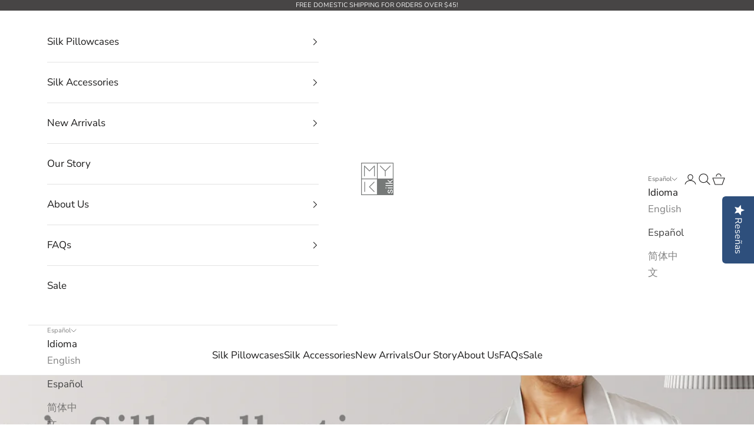

--- FILE ---
content_type: application/javascript; charset=utf-8
request_url: https://cdn-widgetsrepository.yotpo.com/v1/loader/meg6LLhApZ50-jj0-xCZag
body_size: 17296
content:

if (typeof (window) !== 'undefined' && window.performance && window.performance.mark) {
  window.performance.mark('yotpo:loader:loaded');
}
var yotpoWidgetsContainer = yotpoWidgetsContainer || { guids: {} };
(function(){
    var guid = "meg6LLhApZ50-jj0-xCZag";
    var loader = {
        loadDep: function (link, onLoad, strategy) {
            var script = document.createElement('script');
            script.onload = onLoad || function(){};
            script.src = link;
            if (strategy === 'defer') {
                script.defer = true;
            } else if (strategy === 'async') {
                script.async = true;
            }
            script.setAttribute("type", "text/javascript");
            script.setAttribute("charset", "utf-8");
            document.head.appendChild(script);
        },
        config: {
            data: {
                guid: guid
            },
            widgets: {
            
                "728409": {
                    instanceId: "728409",
                    instanceVersionId: "257130707",
                    templateAssetUrl: "https://cdn-widgetsrepository.yotpo.com/widget-assets/widget-customer-preview/app.v0.2.8-6189.js",
                    cssOverrideAssetUrl: "",
                    customizationCssUrl: "",
                    customizations: {
                      "view-background-color": "transparent",
                      "view-primary-color": "#2e4f7c",
                      "view-primary-font": "Nunito Sans@700|https://cdn-widgetsrepository.yotpo.com/web-fonts/css/nunito_sans/v1/nunito_sans_700.css",
                      "view-text-color": "#202020",
                      "welcome-text": "Good morning"
                    },
                    staticContent: {
                      "currency": "USD",
                      "hideIfMatchingQueryParam": [
                        "oseid"
                      ],
                      "isHidden": true,
                      "platformName": "shopify",
                      "selfExecutable": true,
                      "storeId": "gfSQHasNkp41d4tD37rnhJTeeSVVbxF5RunDtV1x",
                      "storeLoginUrl": "http://www.myksilk.com/account/login",
                      "storeRegistrationUrl": "http://www.myksilk.com/account/register",
                      "storeRewardsPageUrl": "http://www.myksilk.com/pages/rewards",
                      "urlMatch": "^(?!.*\\.yotpo\\.com).*$"
                    },
                    className: "CustomerPreview",
                    dependencyGroupId: null
                },
            
                "116824": {
                    instanceId: "116824",
                    instanceVersionId: "318629736",
                    templateAssetUrl: "https://cdn-widgetsrepository.yotpo.com/widget-assets/widget-visual-redemption/app.v0.6.1-4815.js",
                    cssOverrideAssetUrl: "",
                    customizationCssUrl: "",
                    customizations: {
                      "description-color": "#666d8b",
                      "description-font-size": "20",
                      "headline-color": "#011247",
                      "headline-font-size": "36",
                      "layout-background-color": "white",
                      "primary-font-name-and-url": "Montserrat@600|https://fonts.googleapis.com/css?family=Montserrat:600\u0026display=swap",
                      "redemption-1-displayname": "Tile 1",
                      "redemption-1-settings-cost": "0 points",
                      "redemption-1-settings-cost-color": "#666d8b",
                      "redemption-1-settings-cost-font-size": "20",
                      "redemption-1-settings-reward": "$0",
                      "redemption-1-settings-reward-color": "#011247",
                      "redemption-1-settings-reward-font-size": "30",
                      "redemption-2-displayname": "Tile 2",
                      "redemption-2-settings-cost": "0 points",
                      "redemption-2-settings-cost-color": "#666d8b",
                      "redemption-2-settings-cost-font-size": "20",
                      "redemption-2-settings-reward": "$0",
                      "redemption-2-settings-reward-color": "#011247",
                      "redemption-2-settings-reward-font-size": "30",
                      "redemption-3-displayname": "Tile 3",
                      "redemption-3-settings-cost": "0 points",
                      "redemption-3-settings-cost-color": "#666d8b",
                      "redemption-3-settings-cost-font-size": "20",
                      "redemption-3-settings-reward": "$0",
                      "redemption-3-settings-reward-color": "#011247",
                      "redemption-3-settings-reward-font-size": "30",
                      "rule-border-color": "#bccdfe",
                      "rule-color": "#061153",
                      "rule-font-size": "18",
                      "secondary-font-name-and-url": "Nunito Sans@400|https://fonts.googleapis.com/css?family=Nunito+Sans\u0026display=swap",
                      "selected-extensions": [
                        "1",
                        "2",
                        "3"
                      ],
                      "view-layout": "full-layout",
                      "visual-redemption-description": "Redeeming your hard-earned points is easy! Simply apply your points for a discount at checkout!",
                      "visual-redemption-headline": "How to use your points",
                      "visual-redemption-rule": "100 points equals $10.00"
                    },
                    staticContent: {
                      "cssEditorEnabled": "true",
                      "currency": "USD",
                      "isMultiCurrencyEnabled": false,
                      "isShopifyNewAccountsVersion": true,
                      "platformName": "shopify",
                      "storeId": "gfSQHasNkp41d4tD37rnhJTeeSVVbxF5RunDtV1x"
                    },
                    className: "VisualRedemptionWidget",
                    dependencyGroupId: 2
                },
            
                "116823": {
                    instanceId: "116823",
                    instanceVersionId: "318629320",
                    templateAssetUrl: "https://cdn-widgetsrepository.yotpo.com/widget-assets/widget-my-rewards/app.v0.3.3-4897.js",
                    cssOverrideAssetUrl: "",
                    customizationCssUrl: "",
                    customizations: {
                      "logged-in-description-color": "#728be2",
                      "logged-in-description-font-size": "34",
                      "logged-in-description-text": "You Have {{current_point_balance}} Points",
                      "logged-in-headline-color": "#011247",
                      "logged-in-headline-font-size": "36",
                      "logged-in-headline-text": "Hi {{first_name}}!",
                      "logged-in-primary-button-cta-type": "redemptionWidget",
                      "logged-in-primary-button-text": "REDEEM NOW",
                      "logged-in-secondary-button-text": "REWARDS HISTORY",
                      "logged-out-headline-color": "#011247",
                      "logged-out-headline-font-size": "36",
                      "logged-out-headline-text": "How It Works",
                      "primary-button-background-color": "#728be2",
                      "primary-button-text-color": "#ffffff",
                      "primary-button-type": "filled_rectangle",
                      "primary-font-name-and-url": "Montserrat@600|https://fonts.googleapis.com/css?family=Montserrat:600\u0026display=swap",
                      "reward-step-1-displayname": "Step 1",
                      "reward-step-1-settings-description": "Create an account and\nget 100 points.",
                      "reward-step-1-settings-description-color": "#666d8b",
                      "reward-step-1-settings-description-font-size": "20",
                      "reward-step-1-settings-icon": "default",
                      "reward-step-1-settings-icon-color": "#b7c6f8",
                      "reward-step-1-settings-title": "SIGN UP",
                      "reward-step-1-settings-title-color": "#011247",
                      "reward-step-1-settings-title-font-size": "24",
                      "reward-step-2-displayname": "Step 2",
                      "reward-step-2-settings-description": "Earn points every time\nyou shop.",
                      "reward-step-2-settings-description-color": "#666d8b",
                      "reward-step-2-settings-description-font-size": "20",
                      "reward-step-2-settings-icon": "default",
                      "reward-step-2-settings-icon-color": "#b7c6f8",
                      "reward-step-2-settings-title": "EARN POINTS",
                      "reward-step-2-settings-title-color": "#011247",
                      "reward-step-2-settings-title-font-size": "24",
                      "reward-step-3-displayname": "Step 3",
                      "reward-step-3-settings-description": "Redeem points for\nexclusive discounts.",
                      "reward-step-3-settings-description-color": "#666d8b",
                      "reward-step-3-settings-description-font-size": "20",
                      "reward-step-3-settings-icon": "default",
                      "reward-step-3-settings-icon-color": "#b7c6f8",
                      "reward-step-3-settings-title": "REDEEM POINTS",
                      "reward-step-3-settings-title-color": "#011247",
                      "reward-step-3-settings-title-font-size": "24",
                      "rewards-history-approved-text": "Approved",
                      "rewards-history-background-color": "rgba(1,18,71,0.8)",
                      "rewards-history-headline-color": "#10055c",
                      "rewards-history-headline-font-size": "28",
                      "rewards-history-headline-text": "Rewards History",
                      "rewards-history-pending-text": "Pending",
                      "rewards-history-refunded-text": "Refunded",
                      "rewards-history-reversed-text": "Reversed",
                      "rewards-history-table-action-col-text": "Action",
                      "rewards-history-table-date-col-text": "Date",
                      "rewards-history-table-points-col-text": "Points",
                      "rewards-history-table-status-col-text": "Status",
                      "rewards-history-table-store-col-text": "Store",
                      "secondary-button-background-color": "#768cdc",
                      "secondary-button-text-color": "#768cdc",
                      "secondary-button-type": "rectangular_outline",
                      "secondary-font-name-and-url": "Nunito Sans@400|https://fonts.googleapis.com/css?family=Nunito+Sans:400\u0026display=swap",
                      "view-grid-points-column-color": "#7a97e8",
                      "view-grid-rectangular-background-color": "#e6ecff",
                      "view-grid-type": "rectangular"
                    },
                    staticContent: {
                      "cssEditorEnabled": "true",
                      "currency": "USD",
                      "isMultiCurrencyEnabled": false,
                      "isMultiStoreMerchant": false,
                      "merchantId": "86665",
                      "platformName": "shopify",
                      "storeId": "gfSQHasNkp41d4tD37rnhJTeeSVVbxF5RunDtV1x"
                    },
                    className: "MyRewardsWidget",
                    dependencyGroupId: 2
                },
            
                "116822": {
                    instanceId: "116822",
                    instanceVersionId: "318629743",
                    templateAssetUrl: "https://cdn-widgetsrepository.yotpo.com/widget-assets/widget-coupons-redemption/app.v0.6.2-5198.js",
                    cssOverrideAssetUrl: "",
                    customizationCssUrl: "",
                    customizations: {
                      "confirmation-step-cancel-option": "NO",
                      "confirmation-step-confirm-option": "YES",
                      "confirmation-step-title": "ARE YOU SURE?",
                      "coupon-background-type": "no-background",
                      "coupon-code-copied-message-body": "Thank you for redeeming your points. Please paste the code at checkout.",
                      "coupon-code-copied-message-color": "#707997",
                      "coupon-code-copied-message-title": "COPIED",
                      "coupons-redemption-description": "Redeeming your points is easy! Click Redeem My Points and copy \u0026 paste your code at checkout.",
                      "coupons-redemption-headline": "How to use your points",
                      "coupons-redemption-rule": "100 points equals $10.00",
                      "description-color": "#666d8b",
                      "description-font-size": "20",
                      "disabled-outline-button-color": "#929292",
                      "discount-bigger-than-subscription-cost-text": "Your next subscription is lower than the redemption amount",
                      "donate-button-text": "DONATE",
                      "donation-success-message-body": "Thank you for donating ${{donation_amount}} to {{company_name}}",
                      "donation-success-message-color": "#707997",
                      "donation-success-message-title": "SUCCESS",
                      "error-message-color": "#f04860",
                      "error-message-title": "",
                      "headline-color": "#011247",
                      "headline-font-size": "36",
                      "login-button-color": "#556DD8",
                      "login-button-text": "REDEEM MY POINTS",
                      "login-button-text-color": "white",
                      "login-button-type": "filled_rectangle",
                      "message-font-size": "14",
                      "missing-points-amount-text": "You don't have enough points to redeem",
                      "next-subscription-headline-text": "NEXT ORDER",
                      "next-subscription-subtitle-text": "{{product_name}} {{next_order_amount}}",
                      "no-subscription-subtitle-text": "No ongoing subscriptions",
                      "point-balance-text": "You have {{current_point_balance}} points",
                      "points-balance-color": "#011247",
                      "points-balance-font-size": "20",
                      "points-balance-number-color": "#93a1eb",
                      "primary-font-name-and-url": "Montserrat@600|https://fonts.googleapis.com/css?family=Montserrat:600\u0026display=swap",
                      "redeem-button-color": "#556DD8",
                      "redeem-button-text": "REDEEM",
                      "redeem-button-text-color": "white",
                      "redeem-button-type": "filled_rectangle",
                      "redemption-551028-displayname": "$5.00 Off",
                      "redemption-551028-settings-button-color": "#556DD8",
                      "redemption-551028-settings-button-text": "REDEEM",
                      "redemption-551028-settings-button-text-color": "white",
                      "redemption-551028-settings-button-type": "filled_rectangle",
                      "redemption-551028-settings-call-to-action-button-text": "REDEEM",
                      "redemption-551028-settings-cost": 150,
                      "redemption-551028-settings-cost-color": "#666d8b",
                      "redemption-551028-settings-cost-font-size": "20",
                      "redemption-551028-settings-cost-text": "{{points}} POINTS",
                      "redemption-551028-settings-coupon-cost-font-size": "15",
                      "redemption-551028-settings-coupon-reward-font-size": "29",
                      "redemption-551028-settings-discount-amount-cents": 500,
                      "redemption-551028-settings-discount-type": "fixed_amount",
                      "redemption-551028-settings-reward": "$5.00 Off",
                      "redemption-551028-settings-reward-color": "#011247",
                      "redemption-551028-settings-reward-font-size": "30",
                      "redemption-551028-settings-success-message-text": "Discount Applied",
                      "redemption-551029-displayname": "$10.00 Off",
                      "redemption-551029-settings-button-color": "#556DD8",
                      "redemption-551029-settings-button-text": "REDEEM",
                      "redemption-551029-settings-button-text-color": "white",
                      "redemption-551029-settings-button-type": "filled_rectangle",
                      "redemption-551029-settings-call-to-action-button-text": "REDEEM",
                      "redemption-551029-settings-cost": 300,
                      "redemption-551029-settings-cost-color": "#666d8b",
                      "redemption-551029-settings-cost-font-size": "20",
                      "redemption-551029-settings-cost-text": "{{points}} POINTS",
                      "redemption-551029-settings-coupon-cost-font-size": "15",
                      "redemption-551029-settings-coupon-reward-font-size": "29",
                      "redemption-551029-settings-discount-amount-cents": 1000,
                      "redemption-551029-settings-discount-type": "fixed_amount",
                      "redemption-551029-settings-reward": "$10.00 Off",
                      "redemption-551029-settings-reward-color": "#011247",
                      "redemption-551029-settings-reward-font-size": "30",
                      "redemption-551029-settings-success-message-text": "Discount Applied",
                      "redemption-564499-displayname": "$15.00 Off",
                      "redemption-564499-settings-button-color": "#556DD8",
                      "redemption-564499-settings-button-text": "REDEEM",
                      "redemption-564499-settings-button-text-color": "white",
                      "redemption-564499-settings-button-type": "filled_rectangle",
                      "redemption-564499-settings-call-to-action-button-text": "REDEEM",
                      "redemption-564499-settings-cost": 450,
                      "redemption-564499-settings-cost-color": "#666d8b",
                      "redemption-564499-settings-cost-font-size": "20",
                      "redemption-564499-settings-cost-text": "{{points}} POINTS",
                      "redemption-564499-settings-coupon-cost-font-size": "15",
                      "redemption-564499-settings-coupon-reward-font-size": "29",
                      "redemption-564499-settings-discount-amount-cents": 1500,
                      "redemption-564499-settings-discount-type": "fixed_amount",
                      "redemption-564499-settings-reward": "$15.00 Off",
                      "redemption-564499-settings-reward-color": "#011247",
                      "redemption-564499-settings-reward-font-size": "30",
                      "redemption-564499-settings-success-message-text": "Discount Applied",
                      "rule-border-color": "#bccdfe",
                      "rule-color": "#061153",
                      "rule-font-size": "18",
                      "secondary-font-name-and-url": "Nunito Sans@400|https://fonts.googleapis.com/css?family=Nunito+Sans\u0026display=swap",
                      "selected-extensions": [
                        "551028",
                        "551029",
                        "564499"
                      ],
                      "selected-redemptions-modes": "regular",
                      "subscription-coupon-applied-message-body": "The discount was applied to your upcoming subscription order. You’ll be able to get another discount once the next order is processed.",
                      "subscription-coupon-applied-message-color": "#707997",
                      "subscription-coupon-applied-message-title": "",
                      "subscription-divider-color": "#c2cdf4",
                      "subscription-headline-color": "#666d8b",
                      "subscription-headline-font-size": "14",
                      "subscription-points-headline-text": "YOUR POINT BALANCE",
                      "subscription-points-subtitle-text": "{{current_point_balance}} Points",
                      "subscription-redemptions-description": "Choose a discount option that will automatically apply to your next subscription order.",
                      "subscription-redemptions-headline": "Redeem for Subscription Discount",
                      "subscription-subtitle-color": "#768cdc",
                      "subscription-subtitle-font-size": "20",
                      "view-layout": "full-layout"
                    },
                    staticContent: {
                      "cssEditorEnabled": "true",
                      "currency": "USD",
                      "isMultiCurrencyEnabled": false,
                      "isShopifyNewAccountsVersion": true,
                      "merchantId": "86665",
                      "platformName": "shopify",
                      "storeId": "gfSQHasNkp41d4tD37rnhJTeeSVVbxF5RunDtV1x",
                      "storeLoginUrl": "/account/login",
                      "subunitsPerUnit": 100
                    },
                    className: "CouponsRedemptionWidget",
                    dependencyGroupId: 2
                },
            
                "116821": {
                    instanceId: "116821",
                    instanceVersionId: "318629735",
                    templateAssetUrl: "https://cdn-widgetsrepository.yotpo.com/widget-assets/widget-loyalty-campaigns/app.v0.13.0-4770.js",
                    cssOverrideAssetUrl: "",
                    customizationCssUrl: "",
                    customizations: {
                      "campaign-description-font-color": "#4e5772",
                      "campaign-description-size": "18px",
                      "campaign-item-938185-background-color": "#f9faff",
                      "campaign-item-938185-background-image-color-overlay": "rgba(0, 0, 0, .4)",
                      "campaign-item-938185-background-type": "color",
                      "campaign-item-938185-border-color": "#848ca3",
                      "campaign-item-938185-description-font-color": "#4e5772",
                      "campaign-item-938185-description-font-size": "18",
                      "campaign-item-938185-exclude_audience_ids": null,
                      "campaign-item-938185-exclude_audience_names": [],
                      "campaign-item-938185-hover-view-tile-message": "Earn 125 points when you create an account",
                      "campaign-item-938185-icon-color": "#768cdc",
                      "campaign-item-938185-icon-type": "defaultIcon",
                      "campaign-item-938185-include_audience_ids": "1",
                      "campaign-item-938185-include_audience_names": [
                        "All customers"
                      ],
                      "campaign-item-938185-special-reward-enabled": "false",
                      "campaign-item-938185-special-reward-headline-background-color": "#E0DBEF",
                      "campaign-item-938185-special-reward-headline-text": "Just for you!",
                      "campaign-item-938185-special-reward-headline-title-font-color": "#5344A6",
                      "campaign-item-938185-special-reward-headline-title-font-size": "16",
                      "campaign-item-938185-special-reward-tile-border-color": "#8270E7",
                      "campaign-item-938185-tile-description": "Create an account",
                      "campaign-item-938185-tile-reward": "125 Points",
                      "campaign-item-938185-title-font-color": "#011247",
                      "campaign-item-938185-title-font-size": "27",
                      "campaign-item-938185-type": "CreateAccountCampaign",
                      "campaign-item-938186-action-tile-action-text": "Add My Birthday",
                      "campaign-item-938186-action-tile-birthday-ask-year": "false",
                      "campaign-item-938186-action-tile-birthday-required-field-message": "This field is required",
                      "campaign-item-938186-action-tile-birthday-thank-you-message": "Thanks! We're looking forward to helping you celebrate :)",
                      "campaign-item-938186-action-tile-message-text": "If your birthday is within the next 30 days, your reward will be granted in delay, up to 30 days.",
                      "campaign-item-938186-action-tile-title": "Earn 100 points on your birthday",
                      "campaign-item-938186-background-color": "#f9faff",
                      "campaign-item-938186-background-image-color-overlay": "rgba(0, 0, 0, .4)",
                      "campaign-item-938186-background-type": "color",
                      "campaign-item-938186-border-color": "#848ca3",
                      "campaign-item-938186-description-font-color": "#4e5772",
                      "campaign-item-938186-description-font-size": "18",
                      "campaign-item-938186-exclude_audience_ids": null,
                      "campaign-item-938186-exclude_audience_names": [],
                      "campaign-item-938186-icon-color": "#768cdc",
                      "campaign-item-938186-icon-type": "defaultIcon",
                      "campaign-item-938186-include_audience_ids": "1",
                      "campaign-item-938186-include_audience_names": [
                        "All customers"
                      ],
                      "campaign-item-938186-special-reward-enabled": "false",
                      "campaign-item-938186-special-reward-headline-background-color": "#E0DBEF",
                      "campaign-item-938186-special-reward-headline-text": "Just for you!",
                      "campaign-item-938186-special-reward-headline-title-font-color": "#5344A6",
                      "campaign-item-938186-special-reward-headline-title-font-size": "16",
                      "campaign-item-938186-special-reward-tile-border-color": "#8270E7",
                      "campaign-item-938186-tile-description": "Happy Birthday",
                      "campaign-item-938186-tile-reward": "100 Points",
                      "campaign-item-938186-title-font-color": "#011247",
                      "campaign-item-938186-title-font-size": "27",
                      "campaign-item-938186-type": "BirthdayCampaign",
                      "campaign-item-938187-background-color": "#f9faff",
                      "campaign-item-938187-background-image-color-overlay": "rgba(0, 0, 0, .4)",
                      "campaign-item-938187-background-type": "color",
                      "campaign-item-938187-border-color": "#848ca3",
                      "campaign-item-938187-description-font-color": "#4e5772",
                      "campaign-item-938187-description-font-size": "18",
                      "campaign-item-938187-exclude_audience_ids": null,
                      "campaign-item-938187-exclude_audience_names": [],
                      "campaign-item-938187-hover-view-tile-message": "Earn 1 point for every $1.00 you spend in our store",
                      "campaign-item-938187-icon-color": "#768cdc",
                      "campaign-item-938187-icon-type": "defaultIcon",
                      "campaign-item-938187-include_audience_ids": "1",
                      "campaign-item-938187-include_audience_names": [
                        "All customers"
                      ],
                      "campaign-item-938187-special-reward-enabled": "false",
                      "campaign-item-938187-special-reward-headline-background-color": "#E0DBEF",
                      "campaign-item-938187-special-reward-headline-text": "Just for you!",
                      "campaign-item-938187-special-reward-headline-title-font-color": "#5344A6",
                      "campaign-item-938187-special-reward-headline-title-font-size": "16",
                      "campaign-item-938187-special-reward-tile-border-color": "#8270E7",
                      "campaign-item-938187-tile-description": "Make a purchase",
                      "campaign-item-938187-tile-reward": "1 Point Per $1.00",
                      "campaign-item-938187-title-font-color": "#011247",
                      "campaign-item-938187-title-font-size": "27",
                      "campaign-item-938187-type": "PointsForPurchasesCampaign",
                      "campaign-item-951680-action-tile-action-text": "Add My Anniversary",
                      "campaign-item-951680-action-tile-anniversary-required-field-message": "This field is required",
                      "campaign-item-951680-action-tile-final-message": "Thanks! We're looking forward to helping you celebrate :)",
                      "campaign-item-951680-action-tile-message-text": "If your anniversary is within the next 30 days, your reward will be granted in delay, up to 30 days.",
                      "campaign-item-951680-action-tile-title": "Earn 100 points on your anniversary",
                      "campaign-item-951680-background-color": "#f9faff",
                      "campaign-item-951680-background-image-color-overlay": "rgba(0, 0, 0, .4)",
                      "campaign-item-951680-background-type": "color",
                      "campaign-item-951680-border-color": "#848ca3",
                      "campaign-item-951680-description-font-color": "#4e5772",
                      "campaign-item-951680-description-font-size": "18",
                      "campaign-item-951680-exclude_audience_ids": null,
                      "campaign-item-951680-exclude_audience_names": [],
                      "campaign-item-951680-icon-color": "#768cdc",
                      "campaign-item-951680-icon-type": "defaultIcon",
                      "campaign-item-951680-include_audience_ids": "1",
                      "campaign-item-951680-include_audience_names": [
                        "All customers"
                      ],
                      "campaign-item-951680-special-reward-enabled": "false",
                      "campaign-item-951680-special-reward-headline-background-color": "#E0DBEF",
                      "campaign-item-951680-special-reward-headline-text": "Just for you!",
                      "campaign-item-951680-special-reward-headline-title-font-color": "#5344A6",
                      "campaign-item-951680-special-reward-headline-title-font-size": "16",
                      "campaign-item-951680-special-reward-tile-border-color": "#8270E7",
                      "campaign-item-951680-tile-description": "Happy Anniversary",
                      "campaign-item-951680-tile-reward": "100 Points",
                      "campaign-item-951680-title-font-color": "#011247",
                      "campaign-item-951680-title-font-size": "27",
                      "campaign-item-951680-type": "AnniversaryCampaign",
                      "campaign-title-font-color": "#011247",
                      "campaign-title-size": "27px",
                      "completed-tile-headline": "Completed",
                      "completed-tile-message": "You already completed this campaign",
                      "container-headline": "Ways to earn points",
                      "general-hover-tile-button-color": "#ffffff",
                      "general-hover-tile-button-text-color": "#140060",
                      "general-hover-tile-button-type": "filled_rectangle",
                      "general-hover-tile-color-overlay": "#011247",
                      "general-hover-tile-text-color": "#ffffff",
                      "headline-font-color": "#011247",
                      "headline-font-size": "36px",
                      "logged-out-is-redirect-after-login-to-current-page": "true",
                      "logged-out-message": "Already a member?",
                      "logged-out-sign-in-text": "Log in",
                      "logged-out-sign-up-text": "Sign up",
                      "main-text-font-name-and-url": "Montserrat@600|https://fonts.googleapis.com/css?family=Montserrat:600\u0026display=swap",
                      "secondary-text-font-name-and-url": "Montserrat@400|https://fonts.googleapis.com/css?family=Montserrat\u0026display=swap",
                      "selected-audiences": "1",
                      "selected-extensions": [
                        "938185",
                        "938187",
                        "951680",
                        "938186"
                      ],
                      "special-reward-enabled": "false",
                      "special-reward-headline-background-color": "#E0DBEF",
                      "special-reward-headline-text": "Special for you",
                      "special-reward-headline-title-font-color": "#5344A6",
                      "special-reward-headline-title-font-size": "16",
                      "special-reward-tile-border-color": "#8270E7",
                      "tile-border-color": "#848ca3",
                      "tiles-background-color": "#f9faff",
                      "time-between-rewards-days": "You're eligible to participate again in *|days|* days.",
                      "time-between-rewards-hours": "You're eligible to participate again in *|hours|* hours."
                    },
                    staticContent: {
                      "companyName": "MYK Silk",
                      "cssEditorEnabled": "true",
                      "currency": "USD",
                      "facebookAppId": "1647129615540489",
                      "isMultiCurrencyEnabled": false,
                      "isSegmentationsPickerEnabled": false,
                      "isShopifyNewAccountsVersion": true,
                      "merchantId": "86665",
                      "platformName": "shopify",
                      "storeAccountLoginUrl": "//www.myksilk.com/account/login",
                      "storeAccountRegistrationUrl": "//www.myksilk.com/account/register",
                      "storeId": "gfSQHasNkp41d4tD37rnhJTeeSVVbxF5RunDtV1x"
                    },
                    className: "CampaignWidget",
                    dependencyGroupId: 2
                },
            
                "116820": {
                    instanceId: "116820",
                    instanceVersionId: "24356725",
                    templateAssetUrl: "https://cdn-widgetsrepository.yotpo.com/widget-assets/widget-referral-widget/app.v1.8.1-4652.js",
                    cssOverrideAssetUrl: "",
                    customizationCssUrl: "",
                    customizations: {
                      "background-color": "rgba( 255, 255, 255, 1 )",
                      "background-image-url": "https://cdn-widget-assets.yotpo.com/widget-referral-widget/customizations/defaults/BackgroundImage-v3.jpg",
                      "customer-email-view-button-text": "Next",
                      "customer-email-view-description": "Give your friends $20 off their first order of $40 and get $20 (in points) for each successful referral",
                      "customer-email-view-header": "Refer a Friend",
                      "customer-email-view-input-placeholder": "Your email address",
                      "customer-email-view-title": "GIVE $20, GET $20",
                      "customer-name-view-input-placeholder": "Your name",
                      "default-toggle": true,
                      "description-color": "rgba( 55, 51, 48, 1 )",
                      "description-font-size": "20px",
                      "final-view-button-text": "REFER MORE FRIENDS",
                      "final-view-description": "Remind your friends to check their emails",
                      "final-view-error-description": "We were unable to send the referral link",
                      "final-view-error-text": "GO BACK",
                      "final-view-error-title": "SOMETHING WENT WRONG",
                      "final-view-title": "THANKS FOR REFERRING",
                      "fonts-primary-font-name-and-url": "Montserrat@600|https://fonts.googleapis.com/css?family=Montserrat:600\u0026display=swap",
                      "fonts-secondary-font-name-and-url": "Nunito Sans@400|https://fonts.googleapis.com/css?family=Nunito+Sans:400\u0026display=swap",
                      "header-color": "rgba( 0, 0, 0, 1 )",
                      "header-font-size": "18px",
                      "main-share-option-desktop": "main_share_email",
                      "main-share-option-mobile": "main_share_sms",
                      "next-button-background-color": "rgba( 118, 140,  220, 1 )",
                      "next-button-font-size": "18px",
                      "next-button-size": "standard",
                      "next-button-text-color": "rgba( 118, 140,  220, 1 )",
                      "next-button-type": "rectangular_outline",
                      "referral-history-completed-points-text": "{{points}} POINTS",
                      "referral-history-completed-status-type": "text",
                      "referral-history-confirmed-status": "COMPLETED",
                      "referral-history-pending-status": "PENDING",
                      "referral-history-redeem-text": "To redeem your points, simply apply your discount at checkout.",
                      "referral-history-sumup-line-points-text": "{{points}} POINTS",
                      "referral-history-sumup-line-text": "Your Rewards",
                      "referral-views-button-text": "Next",
                      "referral-views-copy-link-button-text": "COPY LINK",
                      "referral-views-description": "Give your friends $20 off their first order of $40 and get $20 (in points) for each successful referral",
                      "referral-views-email-share-body": "How does a discount off your first order at {{company_name}} sound? Use the link below and once you've shopped, I'll get a reward too.\n{{referral_link}}",
                      "referral-views-email-share-subject": "Discount to a Store You'll Love!",
                      "referral-views-email-share-type": "marketing_email",
                      "referral-views-friends-input-placeholder": "Friend’s email address",
                      "referral-views-header": "Refer a Friend",
                      "referral-views-personal-email-button-text": "SEND VIA MY EMAIL",
                      "referral-views-sms-button-text": "SEND VIA SMS",
                      "referral-views-title": "GIVE $20, GET $20",
                      "referral-views-whatsapp-button-text": "SEND VIA WHATSAPP",
                      "share-allow-copy-link": true,
                      "share-allow-email": true,
                      "share-allow-facebook": true,
                      "share-allow-sms": true,
                      "share-allow-twitter": true,
                      "share-allow-whatsapp": true,
                      "share-facebook-header": "Earn A Discount When You Shop Today!",
                      "share-facebook-image-url": "",
                      "share-icons-color": "black",
                      "share-settings-copyLink": true,
                      "share-settings-default-checkbox": true,
                      "share-settings-default-mobile-checkbox": true,
                      "share-settings-email": true,
                      "share-settings-facebook": true,
                      "share-settings-fbMessenger": true,
                      "share-settings-mobile-copyLink": true,
                      "share-settings-mobile-email": true,
                      "share-settings-mobile-facebook": true,
                      "share-settings-mobile-fbMessenger": true,
                      "share-settings-mobile-sms": true,
                      "share-settings-mobile-twitter": true,
                      "share-settings-mobile-whatsapp": true,
                      "share-settings-twitter": true,
                      "share-settings-whatsapp": true,
                      "share-sms-message": "I love {{company_name}}! Shop through my link to get a reward {{referral_link}}",
                      "share-twitter-message": "These guys are great! Get a discount using my link: ",
                      "share-whatsapp-message": "I love {{company_name}}! Shop through my link to get a reward {{referral_link}}",
                      "tab-size": "medium",
                      "tab-type": "lower_line",
                      "tab-view-primary-tab-text": "Refer a Friend",
                      "tab-view-secondary-tab-text": "Your Referrals",
                      "tile-color": "rgba( 255, 255, 255, 1 )",
                      "title-color": "rgba( 55, 51, 48, 1 )",
                      "title-font-size": "36px",
                      "view-exit-intent-enabled": false,
                      "view-exit-intent-mobile-timeout-ms": 10000,
                      "view-is-popup": false,
                      "view-popup-delay-ms": 0,
                      "view-show-popup-on-exit": false,
                      "view-show-referral-history": false,
                      "view-table-rectangular-dark-pending-color": "rgba( 0, 0, 0, 0.6 )",
                      "view-table-rectangular-light-pending-color": "#FFFFFF",
                      "view-table-selected-color": "#558342",
                      "view-table-theme": "dark",
                      "view-table-type": "rectangular"
                    },
                    staticContent: {
                      "companyName": "MYK Silk",
                      "cssEditorEnabled": "true",
                      "currency": "USD",
                      "hasPrimaryFontsFeature": true,
                      "isMultiCurrencyEnabled": false,
                      "merchantId": "86665",
                      "migrateTabColorToBackground": true,
                      "platformName": "shopify",
                      "referralHistoryEnabled": true,
                      "referralHost": "http://rwrd.io"
                    },
                    className: "ReferralWidget",
                    dependencyGroupId: 2
                },
            
                "116819": {
                    instanceId: "116819",
                    instanceVersionId: "318629737",
                    templateAssetUrl: "https://cdn-widgetsrepository.yotpo.com/widget-assets/widget-hero-section/app.v0.2.1-4807.js",
                    cssOverrideAssetUrl: "",
                    customizationCssUrl: "",
                    customizations: {
                      "background-image-url": "https://cdn-widget-assets.yotpo.com/widget-hero-section/customizations/defaults/BackgroundImage.jpg",
                      "description-color": "#0F0C6D",
                      "description-font-size": "20",
                      "description-text-logged-in": "As a member you'll earn points \u0026 exclusive rewards every time you shop.",
                      "description-text-logged-out": "Become a member and earn points \u0026 exclusive rewards every time you shop.",
                      "headline-color": "#0a0f5f",
                      "headline-font-size": "40",
                      "headline-text-logged-in": "Welcome to the club",
                      "headline-text-logged-out": "Join the club",
                      "login-button-color": "#0f0c6d",
                      "login-button-text": "LOGIN",
                      "login-button-text-color": "#0f0c6d",
                      "login-button-type": "rectangular_outline",
                      "mobile-background-image-url": "https://cdn-widget-assets.yotpo.com/widget-hero-section/customizations/defaults/MobileBackgroundImage.jpg",
                      "primary-font-name-and-url": "Montserrat@600|https://fonts.googleapis.com/css?family=Montserrat:600\u0026display=swap",
                      "register-button-color": "#0f0c6d",
                      "register-button-text": "JOIN NOW",
                      "register-button-text-color": "#ffffff",
                      "register-button-type": "filled_rectangle",
                      "secondary-font-name-and-url": "Nunito Sans@400|https://fonts.googleapis.com/css?family=Nunito+Sans:400\u0026display=swap",
                      "view-layout": "left-layout"
                    },
                    staticContent: {
                      "cssEditorEnabled": "true",
                      "isShopifyNewAccountsVersion": true,
                      "merchantId": "86665",
                      "platformName": "shopify",
                      "storeId": "gfSQHasNkp41d4tD37rnhJTeeSVVbxF5RunDtV1x",
                      "storeLoginUrl": "//www.myksilk.com/account/login",
                      "storeRegistrationUrl": "//www.myksilk.com/account/register"
                    },
                    className: "HeroSectionWidget",
                    dependencyGroupId: 2
                },
            
                "96391": {
                    instanceId: "96391",
                    instanceVersionId: "318629742",
                    templateAssetUrl: "https://cdn-widgetsrepository.yotpo.com/widget-assets/widget-loyalty-campaigns/app.v0.13.0-4770.js",
                    cssOverrideAssetUrl: "",
                    customizationCssUrl: "",
                    customizations: {
                      "campaign-description-font-color": "#4e5772",
                      "campaign-description-size": "18px",
                      "campaign-item-1197093-background-color": "rgba(255,103,103,0.09)",
                      "campaign-item-1197093-background-image-color-overlay": "rgba(0, 0, 0, .4)",
                      "campaign-item-1197093-background-type": "color",
                      "campaign-item-1197093-border-color": "rgba(0,0,0,0)",
                      "campaign-item-1197093-description-font-color": "rgba(71,69,69,1)",
                      "campaign-item-1197093-description-font-size": 22,
                      "campaign-item-1197093-exclude_audience_names": "",
                      "campaign-item-1197093-hover-view-tile-message": "Earn 50 points for leaving a review",
                      "campaign-item-1197093-icon-color": "rgba(255,103,103,0.4)",
                      "campaign-item-1197093-icon-type": "noIcon",
                      "campaign-item-1197093-include_audience_ids": "1",
                      "campaign-item-1197093-include_audience_names": "All customers",
                      "campaign-item-1197093-special-reward-enabled": "false",
                      "campaign-item-1197093-special-reward-headline-background-color": "#E0DBEF",
                      "campaign-item-1197093-special-reward-headline-text": "Just for you!",
                      "campaign-item-1197093-special-reward-headline-title-font-color": "#5344A6",
                      "campaign-item-1197093-special-reward-headline-title-font-size": "16",
                      "campaign-item-1197093-special-reward-tile-border-color": "#8270E7",
                      "campaign-item-1197093-tile-description": "Leave a Review",
                      "campaign-item-1197093-tile-reward": "50 points",
                      "campaign-item-1197093-title-font-color": "rgba(190,43,43,1)",
                      "campaign-item-1197093-title-font-size": 32,
                      "campaign-item-1197093-type": "YotpoReviewCampaign",
                      "campaign-item-1229218-action-tile-action-text": "Click here",
                      "campaign-item-1229218-action-tile-title": "Earn points for an action",
                      "campaign-item-1229218-background-color": "rgba(255,103,103,0.09)",
                      "campaign-item-1229218-background-image-color-overlay": "rgba(0, 0, 0, .4)",
                      "campaign-item-1229218-background-type": "color",
                      "campaign-item-1229218-border-color": "rgba(0,0,0,0)",
                      "campaign-item-1229218-description-font-color": "rgba(71,69,69,1)",
                      "campaign-item-1229218-description-font-size": 22,
                      "campaign-item-1229218-displayname": "campaign-item-1229218",
                      "campaign-item-1229218-exclude_audience_names": "",
                      "campaign-item-1229218-hover-view-tile-message": "Earn 3 points for every $1 spent",
                      "campaign-item-1229218-icon-color": "rgba(255,103,103,0.4)",
                      "campaign-item-1229218-icon-type": "noIcon",
                      "campaign-item-1229218-include_audience_ids": "1",
                      "campaign-item-1229218-include_audience_names": "All customers",
                      "campaign-item-1229218-special-reward-enabled": "false",
                      "campaign-item-1229218-special-reward-headline-background-color": "#E0DBEF",
                      "campaign-item-1229218-special-reward-headline-text": "Just for you!",
                      "campaign-item-1229218-special-reward-headline-title-font-color": "#5344A6",
                      "campaign-item-1229218-special-reward-headline-title-font-size": "16",
                      "campaign-item-1229218-special-reward-tile-border-color": "#8270E7",
                      "campaign-item-1229218-tile-description": "Make a purchase",
                      "campaign-item-1229218-tile-reward": "3 points for every $1 spent",
                      "campaign-item-1229218-title-font-color": "rgba(190,43,43,1)",
                      "campaign-item-1229218-title-font-size": 32,
                      "campaign-item-1229218-type": "PointsForPurchasesCampaign",
                      "campaign-item-1229218-view-show-custom-action-button": "false",
                      "campaign-item-938185-background-color": "rgba(255,103,103,0.09)",
                      "campaign-item-938185-background-image-color-overlay": "rgba(0, 0, 0, .4)",
                      "campaign-item-938185-background-type": "color",
                      "campaign-item-938185-border-color": "rgba(0,0,0,0)",
                      "campaign-item-938185-description-font-color": "rgba(71,69,69,1)",
                      "campaign-item-938185-description-font-size": 22,
                      "campaign-item-938185-exclude_audience_names": "",
                      "campaign-item-938185-hover-view-tile-message": "Earn 125 points when you create an account",
                      "campaign-item-938185-icon-color": "rgba(255,103,103,0.4)",
                      "campaign-item-938185-icon-type": "noIcon",
                      "campaign-item-938185-include_audience_ids": "1",
                      "campaign-item-938185-include_audience_names": "All customers",
                      "campaign-item-938185-special-reward-enabled": "false",
                      "campaign-item-938185-special-reward-headline-background-color": "#E0DBEF",
                      "campaign-item-938185-special-reward-headline-text": "Just for you!",
                      "campaign-item-938185-special-reward-headline-title-font-color": "#5344A6",
                      "campaign-item-938185-special-reward-headline-title-font-size": "16",
                      "campaign-item-938185-special-reward-tile-border-color": "#8270E7",
                      "campaign-item-938185-tile-description": "Create an account",
                      "campaign-item-938185-tile-reward": "125 Points",
                      "campaign-item-938185-title-font-color": "rgba(190,43,43,1)",
                      "campaign-item-938185-title-font-size": 32,
                      "campaign-item-938185-type": "CreateAccountCampaign",
                      "campaign-item-938186-action-tile-action-text": "Add My Birthday",
                      "campaign-item-938186-action-tile-ask-year": "true",
                      "campaign-item-938186-action-tile-birthday-required-field-message": "This field is required",
                      "campaign-item-938186-action-tile-birthday-thank-you-message": "Thanks! We're looking forward to helping you celebrate :)",
                      "campaign-item-938186-action-tile-european-date-format": "false",
                      "campaign-item-938186-action-tile-message-text": "If your birthday is within the next 30 days, your reward will be granted in delay, up to 30 days.",
                      "campaign-item-938186-action-tile-month-names": "January,February,March,April,May,June,July,August,September,October,November,December",
                      "campaign-item-938186-action-tile-title": "",
                      "campaign-item-938186-background-color": "rgba(255,103,103,0.09)",
                      "campaign-item-938186-background-image-color-overlay": "rgba(0, 0, 0, .4)",
                      "campaign-item-938186-background-type": "color",
                      "campaign-item-938186-border-color": "rgba(0,0,0,0)",
                      "campaign-item-938186-description-font-color": "rgba(71,69,69,1)",
                      "campaign-item-938186-description-font-size": 22,
                      "campaign-item-938186-exclude_audience_names": "",
                      "campaign-item-938186-icon-color": "rgba(255,103,103,0.4)",
                      "campaign-item-938186-icon-type": "noIcon",
                      "campaign-item-938186-include_audience_ids": "1",
                      "campaign-item-938186-include_audience_names": "All customers",
                      "campaign-item-938186-special-reward-enabled": "false",
                      "campaign-item-938186-special-reward-headline-background-color": "#E0DBEF",
                      "campaign-item-938186-special-reward-headline-text": "Just for you!",
                      "campaign-item-938186-special-reward-headline-title-font-color": "#5344A6",
                      "campaign-item-938186-special-reward-headline-title-font-size": "16",
                      "campaign-item-938186-special-reward-tile-border-color": "#8270E7",
                      "campaign-item-938186-tile-description": "Happy Birthday",
                      "campaign-item-938186-tile-reward": "100 Points",
                      "campaign-item-938186-title-font-color": "rgba(190,43,43,1)",
                      "campaign-item-938186-title-font-size": 32,
                      "campaign-item-938186-type": "BirthdayCampaign",
                      "campaign-item-938187-action-tile-action-text": "Click here",
                      "campaign-item-938187-action-tile-title": "Earn points for an action",
                      "campaign-item-938187-background-color": "rgba(255,103,103,0.09)",
                      "campaign-item-938187-background-image-color-overlay": "rgba(0, 0, 0, .4)",
                      "campaign-item-938187-background-type": "color",
                      "campaign-item-938187-border-color": "rgba(0,0,0,0)",
                      "campaign-item-938187-description-font-color": "rgba(71,69,69,1)",
                      "campaign-item-938187-description-font-size": 22,
                      "campaign-item-938187-displayname": "campaign-item-938187",
                      "campaign-item-938187-exclude_audience_names": "",
                      "campaign-item-938187-hover-view-tile-message": "Earn 1 point for every $1 spent",
                      "campaign-item-938187-icon-color": "rgba(255,103,103,0.4)",
                      "campaign-item-938187-icon-type": "noIcon",
                      "campaign-item-938187-icon-url": "",
                      "campaign-item-938187-include_audience_ids": "1",
                      "campaign-item-938187-include_audience_names": "All customers",
                      "campaign-item-938187-special-reward-enabled": "false",
                      "campaign-item-938187-special-reward-headline-background-color": "#E0DBEF",
                      "campaign-item-938187-special-reward-headline-text": "Just for you!",
                      "campaign-item-938187-special-reward-headline-title-font-color": "#5344A6",
                      "campaign-item-938187-special-reward-headline-title-font-size": "16",
                      "campaign-item-938187-special-reward-tile-border-color": "#8270E7",
                      "campaign-item-938187-tile-description": "Make a purchase",
                      "campaign-item-938187-tile-reward": "1 Point Per $1.00",
                      "campaign-item-938187-title-font-color": "rgba(190,43,43,1)",
                      "campaign-item-938187-title-font-size": 32,
                      "campaign-item-938187-type": "PointsForPurchasesCampaign",
                      "campaign-item-938187-view-show-custom-action-button": "false",
                      "campaign-item-951680-action-tile-action-text": "Add My Anniversary",
                      "campaign-item-951680-action-tile-anniversary-required-field-message": "This field is required",
                      "campaign-item-951680-action-tile-ask-year": "false",
                      "campaign-item-951680-action-tile-european-date-format": "false",
                      "campaign-item-951680-action-tile-final-message": "Thanks! We're looking forward to helping you celebrate :)",
                      "campaign-item-951680-action-tile-message-text": "If your anniversary is within the next 30 days, your reward will be granted in delay, up to 30 days.",
                      "campaign-item-951680-action-tile-month-names": "January,February,March,April,May,June,July,August,September,October,November,December",
                      "campaign-item-951680-action-tile-title": "Earn 100 points on your anniversary",
                      "campaign-item-951680-background-color": "rgba(255,103,103,0.09)",
                      "campaign-item-951680-background-image-color-overlay": "rgba(0, 0, 0, .4)",
                      "campaign-item-951680-background-type": "color",
                      "campaign-item-951680-border-color": "rgba(0,0,0,0)",
                      "campaign-item-951680-description-font-color": "rgba(71,69,69,1)",
                      "campaign-item-951680-description-font-size": 22,
                      "campaign-item-951680-exclude_audience_names": "",
                      "campaign-item-951680-icon-color": "rgba(255,103,103,0.4)",
                      "campaign-item-951680-icon-type": "noIcon",
                      "campaign-item-951680-include_audience_ids": "1",
                      "campaign-item-951680-include_audience_names": "All customers",
                      "campaign-item-951680-special-reward-enabled": "false",
                      "campaign-item-951680-special-reward-headline-background-color": "#E0DBEF",
                      "campaign-item-951680-special-reward-headline-text": "Just for you!",
                      "campaign-item-951680-special-reward-headline-title-font-color": "#5344A6",
                      "campaign-item-951680-special-reward-headline-title-font-size": "16",
                      "campaign-item-951680-special-reward-tile-border-color": "#8270E7",
                      "campaign-item-951680-tile-description": "Happy Anniversary",
                      "campaign-item-951680-tile-reward": "100 Points",
                      "campaign-item-951680-title-font-color": "rgba(190,43,43,1)",
                      "campaign-item-951680-title-font-size": 32,
                      "campaign-item-951680-type": "AnniversaryCampaign",
                      "campaign-title-font-color": "#011247",
                      "campaign-title-size": "27px",
                      "completed-tile-headline": "Completed",
                      "completed-tile-message": "You already completed this campaign",
                      "container-headline": "Ways To Earn Points",
                      "general-hover-tile-button-color": "#ffffff",
                      "general-hover-tile-button-text-color": "rgba(71,69,69,1)",
                      "general-hover-tile-button-type": "filled_rectangle",
                      "general-hover-tile-color-overlay": "rgba(190,43,43,1)",
                      "general-hover-tile-text-color": "#ffffff",
                      "headline-font-color": "rgba(71,69,69,1)",
                      "headline-font-size": "36px",
                      "logged-out-is-redirect-after-login-to-current-page": "true",
                      "logged-out-message": "Already a member?",
                      "logged-out-sign-in-text": "Log in",
                      "logged-out-sign-up-text": "Sign up",
                      "main-text-font-name-and-url": "Nunito Sans@800|https://fonts.googleapis.com/css?family=Nunito+Sans:200,200i,300,300i,400,400i,600,600i,700,700i,800,800i,900,900i\u0026display=swap",
                      "secondary-text-font-name-and-url": "Nunito Sans@400| https://fonts.googleapis.com/css?family=Nunito+Sans:400\u0026display=swap",
                      "selected-audiences": "1",
                      "selected-extensions": [
                        "938185",
                        "1229218",
                        "951680",
                        "938186",
                        "1197093",
                        "938187"
                      ],
                      "special-reward-enabled": "false",
                      "special-reward-headline-background-color": "#E0DBEF",
                      "special-reward-headline-text": "Special for you",
                      "special-reward-headline-title-font-color": "#5344A6",
                      "special-reward-headline-title-font-size": "16",
                      "special-reward-tile-border-color": "#8270E7",
                      "tile-border-color": "#848ca3",
                      "tile-spacing-type": "small",
                      "tiles-background-color": "#f9faff",
                      "time-between-rewards-days": "You're eligible to participate again in *|days|* days.",
                      "time-between-rewards-hours": "You're eligible to participate again in *|hours|* hours."
                    },
                    staticContent: {
                      "companyName": "MYK Silk",
                      "cssEditorEnabled": "true",
                      "currency": "USD",
                      "facebookAppId": "1647129615540489",
                      "isMultiCurrencyEnabled": false,
                      "isSegmentationsPickerEnabled": false,
                      "isShopifyNewAccountsVersion": true,
                      "merchantId": "86665",
                      "platformName": "shopify",
                      "storeAccountLoginUrl": "//www.myksilk.com/account/login",
                      "storeAccountRegistrationUrl": "//www.myksilk.com/account/register",
                      "storeId": "gfSQHasNkp41d4tD37rnhJTeeSVVbxF5RunDtV1x"
                    },
                    className: "CampaignWidget",
                    dependencyGroupId: 2
                },
            
                "96390": {
                    instanceId: "96390",
                    instanceVersionId: "24358422",
                    templateAssetUrl: "https://cdn-widgetsrepository.yotpo.com/widget-assets/widget-referral-widget/app.v1.8.1-4652.js",
                    cssOverrideAssetUrl: "",
                    customizationCssUrl: "",
                    customizations: {
                      "background-color": "rgba( 255, 255, 255, 1 )",
                      "background-image-url": "https://cdn-widget-assets.yotpo.com/static_assets/meg6LLhApZ50-jj0-xCZag/images/image_2022_02_07_19_46_51_015",
                      "customer-email-view-button-text": "Next",
                      "customer-email-view-description": "Give friends 15% off their first order, and you'll get 15% off your next order when they make a purchase. ",
                      "customer-email-view-header": "Refer a Friend",
                      "customer-email-view-input-placeholder": "Your email address",
                      "customer-email-view-title": "GIVE 15% OFF, GET 15% OFF",
                      "customer-name-view-input-placeholder": "Your name",
                      "default-toggle": true,
                      "description-color": "rgba( 55, 51, 48, 1 )",
                      "description-font-size": "20px",
                      "final-view-button-text": "REFER MORE FRIENDS",
                      "final-view-description": "Remind your friends to check their emails",
                      "final-view-error-description": "We were unable to send the referral link",
                      "final-view-error-text": "GO BACK",
                      "final-view-error-title": "SOMETHING WENT WRONG",
                      "final-view-title": "THANKS FOR REFERRING",
                      "fonts-primary-font-name-and-url": "Montserrat@600|https://fonts.googleapis.com/css?family=Montserrat:600\u0026display=swap",
                      "fonts-secondary-font-name-and-url": "Nunito Sans@400|https://fonts.googleapis.com/css?family=Nunito+Sans:400\u0026display=swap",
                      "header-color": "rgba( 0, 0, 0, 1 )",
                      "header-font-size": "18px",
                      "main-share-option-desktop": "main_share_email",
                      "main-share-option-mobile": "main_share_sms",
                      "next-button-background-color": "rgba(137,137,137,1)",
                      "next-button-font-size": "18px",
                      "next-button-size": "standard",
                      "next-button-text-color": "rgba(137,137,137,1)",
                      "next-button-type": "rectangular_outline",
                      "referral-history-completed-points-text": "{{points}} POINTS",
                      "referral-history-completed-status-type": "text",
                      "referral-history-confirmed-status": "COMPLETED",
                      "referral-history-pending-status": "PENDING",
                      "referral-history-redeem-text": "To redeem your points, simply apply your discount at checkout.",
                      "referral-history-sumup-line-points-text": "{{points}} POINTS",
                      "referral-history-sumup-line-text": "Your Rewards",
                      "referral-views-button-text": "Next",
                      "referral-views-copy-link-button-text": "COPY LINK",
                      "referral-views-description": "Give friends 15% off their first order, and you'll get 15% off your next order when they make a purchase. ",
                      "referral-views-email-share-body": "How does a discount off your first order at {{company_name}} sound? Use the link below and once you've shopped, I'll get a reward too.\n{{referral_link}}",
                      "referral-views-email-share-subject": "Discount to a Store You'll Love!",
                      "referral-views-email-share-type": "marketing_email",
                      "referral-views-friends-input-placeholder": "Friend’s email address",
                      "referral-views-header": "Refer a Friend",
                      "referral-views-personal-email-button-text": "SEND VIA MY EMAIL",
                      "referral-views-sms-button-text": "SEND VIA SMS",
                      "referral-views-title": "GIVE 15% OFF, GET 15% OFF",
                      "referral-views-whatsapp-button-text": "SEND VIA WHATSAPP",
                      "share-allow-copy-link": true,
                      "share-allow-email": true,
                      "share-allow-facebook": true,
                      "share-allow-sms": true,
                      "share-allow-twitter": true,
                      "share-allow-whatsapp": true,
                      "share-facebook-header": "Earn A Discount When You Shop Today!",
                      "share-facebook-image-url": "",
                      "share-icons-color": "black",
                      "share-settings-copyLink": true,
                      "share-settings-default-checkbox": true,
                      "share-settings-default-mobile-checkbox": true,
                      "share-settings-email": true,
                      "share-settings-facebook": true,
                      "share-settings-fbMessenger": true,
                      "share-settings-mobile-copyLink": true,
                      "share-settings-mobile-email": true,
                      "share-settings-mobile-facebook": true,
                      "share-settings-mobile-fbMessenger": true,
                      "share-settings-mobile-sms": true,
                      "share-settings-mobile-twitter": true,
                      "share-settings-mobile-whatsapp": true,
                      "share-settings-twitter": true,
                      "share-settings-whatsapp": true,
                      "share-sms-message": "I love {{company_name}}! Shop through my link to get a reward {{referral_link}}",
                      "share-twitter-message": "These guys are great! Get a discount using my link: ",
                      "share-whatsapp-message": "I love {{company_name}}! Shop through my link to get a reward {{referral_link}}",
                      "tab-size": "medium",
                      "tab-type": "lower_line",
                      "tab-view-primary-tab-text": "Refer a Friend",
                      "tab-view-secondary-tab-text": "Your Referrals",
                      "tile-color": "rgba( 255, 255, 255, 1 )",
                      "title-color": "rgba(190,43,43,1)",
                      "title-font-size": "36px",
                      "view-exit-intent-enabled": false,
                      "view-exit-intent-mobile-timeout-ms": 10000,
                      "view-is-popup": false,
                      "view-layout": "centered",
                      "view-popup-delay-ms": 0,
                      "view-show-popup-on-exit": false,
                      "view-show-referral-history": "true",
                      "view-table-rectangular-dark-pending-color": "rgba( 0, 0, 0, 0.6 )",
                      "view-table-rectangular-light-pending-color": "#FFFFFF",
                      "view-table-selected-color": "rgba(0,0,0,0.27)",
                      "view-table-theme": "dark",
                      "view-table-type": "rectangular",
                      "wadmin-text-and-share-choose-sreen": "step_3"
                    },
                    staticContent: {
                      "companyName": "MYK Silk",
                      "cssEditorEnabled": "true",
                      "currency": "USD",
                      "hasPrimaryFontsFeature": true,
                      "isMultiCurrencyEnabled": false,
                      "merchantId": "86665",
                      "migrateTabColorToBackground": true,
                      "platformName": "shopify",
                      "referralHistoryEnabled": true,
                      "referralHost": "http://rwrd.io"
                    },
                    className: "ReferralWidget",
                    dependencyGroupId: 2
                },
            
                "96389": {
                    instanceId: "96389",
                    instanceVersionId: "318629740",
                    templateAssetUrl: "https://cdn-widgetsrepository.yotpo.com/widget-assets/widget-visual-redemption/app.v0.6.1-4815.js",
                    cssOverrideAssetUrl: "",
                    customizationCssUrl: "",
                    customizations: {
                      "description-color": "#666d8b",
                      "description-font-size": "20",
                      "headline-color": "#011247",
                      "headline-font-size": "36",
                      "layout-background-color": "white",
                      "primary-font-name-and-url": "Montserrat@600|https://fonts.googleapis.com/css?family=Montserrat:600\u0026display=swap",
                      "redemption-1-displayname": "Tile 1",
                      "redemption-1-settings-cost": "0 points",
                      "redemption-1-settings-cost-color": "#666d8b",
                      "redemption-1-settings-cost-font-size": "20",
                      "redemption-1-settings-reward": "$0",
                      "redemption-1-settings-reward-color": "#011247",
                      "redemption-1-settings-reward-font-size": "30",
                      "redemption-2-displayname": "Tile 2",
                      "redemption-2-settings-cost": "0 points",
                      "redemption-2-settings-cost-color": "#666d8b",
                      "redemption-2-settings-cost-font-size": "20",
                      "redemption-2-settings-reward": "$0",
                      "redemption-2-settings-reward-color": "#011247",
                      "redemption-2-settings-reward-font-size": "30",
                      "redemption-3-displayname": "Tile 3",
                      "redemption-3-settings-cost": "0 points",
                      "redemption-3-settings-cost-color": "#666d8b",
                      "redemption-3-settings-cost-font-size": "20",
                      "redemption-3-settings-reward": "$0",
                      "redemption-3-settings-reward-color": "#011247",
                      "redemption-3-settings-reward-font-size": "30",
                      "rule-border-color": "#bccdfe",
                      "rule-color": "#061153",
                      "rule-font-size": "18",
                      "secondary-font-name-and-url": "Nunito Sans@400|https://fonts.googleapis.com/css?family=Nunito+Sans\u0026display=swap",
                      "selected-extensions": [
                        "1",
                        "2",
                        "3"
                      ],
                      "view-layout": "full-layout",
                      "visual-redemption-description": "Redeeming your hard-earned points is easy! Simply apply your points for a discount at checkout!",
                      "visual-redemption-headline": "How to use your points",
                      "visual-redemption-rule": "100 points equals $10.00"
                    },
                    staticContent: {
                      "cssEditorEnabled": "true",
                      "currency": "USD",
                      "isMultiCurrencyEnabled": false,
                      "isShopifyNewAccountsVersion": true,
                      "platformName": "shopify",
                      "storeId": "gfSQHasNkp41d4tD37rnhJTeeSVVbxF5RunDtV1x"
                    },
                    className: "VisualRedemptionWidget",
                    dependencyGroupId: 2
                },
            
                "96388": {
                    instanceId: "96388",
                    instanceVersionId: "318629739",
                    templateAssetUrl: "https://cdn-widgetsrepository.yotpo.com/widget-assets/widget-coupons-redemption/app.v0.6.2-5198.js",
                    cssOverrideAssetUrl: "",
                    customizationCssUrl: "",
                    customizations: {
                      "confirmation-step-cancel-option": "NO",
                      "confirmation-step-confirm-option": "YES",
                      "confirmation-step-title": "ARE YOU SURE?",
                      "coupon-background-type": "coupon",
                      "coupon-code-copied-message-body": "Thank you for redeeming your points. Please paste the code at checkout.",
                      "coupon-code-copied-message-color": "#707997",
                      "coupon-code-copied-message-title": "COPIED",
                      "coupons-redemption-description": "Redeeming your points is easy! Click Redeem My Points and copy \u0026 paste your code at checkout.\n*Terms and conditions apply",
                      "coupons-redemption-headline": "How To Use Your Points",
                      "coupons-redemption-rule": "150 points equals $5.00",
                      "description-color": "rgba(0,0,0,0.4)",
                      "description-font-size": "20",
                      "disabled-outline-button-color": "#929292",
                      "discount-bigger-than-subscription-cost-text": "Your next subscription is lower than the redemption amount",
                      "donate-button-text": "DONATE",
                      "donation-success-message-body": "Thank you for donating ${{donation_amount}} to {{company_name}}",
                      "donation-success-message-color": "#707997",
                      "donation-success-message-title": "SUCCESS",
                      "error-message-color": "#f04860",
                      "error-message-title": "",
                      "headline-color": "rgba(71,69,69,1)",
                      "headline-font-size": "36",
                      "login-button-color": "rgba(190,43,43,1)",
                      "login-button-text": "REDEEM MY POINTS",
                      "login-button-text-color": "white",
                      "login-button-type": "filled_rectangle",
                      "message-font-size": "14",
                      "missing-points-amount-text": "You don't have enough points to redeem",
                      "next-subscription-headline-text": "NEXT ORDER",
                      "next-subscription-subtitle-text": "{{product_name}} {{next_order_amount}}",
                      "no-subscription-subtitle-text": "No ongoing subscriptions",
                      "point-balance-text": "You have {{current_point_balance}} points",
                      "points-balance-color": "rgba(71,69,69,1)",
                      "points-balance-font-size": "20",
                      "points-balance-number-color": "rgba(190,43,43,1)",
                      "primary-font-name-and-url": "Nunito Sans@800|https://fonts.googleapis.com/css?family=Nunito+Sans:800\u0026display=swap",
                      "redeem-button-color": "#556DD8",
                      "redeem-button-text": "REDEEM",
                      "redeem-button-text-color": "white",
                      "redeem-button-type": "filled_rectangle",
                      "redemption-551028-displayname": "$5.00 Off",
                      "redemption-551028-settings-button-color": "rgba(190,43,43,1)",
                      "redemption-551028-settings-button-text": "REDEEM",
                      "redemption-551028-settings-button-text-color": "white",
                      "redemption-551028-settings-button-type": "filled_rectangle",
                      "redemption-551028-settings-call-to-action-button-text": "REDEEM",
                      "redemption-551028-settings-cost": 150,
                      "redemption-551028-settings-cost-color": "rgba(0,0,0,0.4)",
                      "redemption-551028-settings-cost-font-size": "20",
                      "redemption-551028-settings-cost-text": "{{points}} POINTS",
                      "redemption-551028-settings-coupon-cost-font-size": "15",
                      "redemption-551028-settings-coupon-reward-font-size": "29",
                      "redemption-551028-settings-discount-amount-cents": 500,
                      "redemption-551028-settings-discount-type": "fixed_amount",
                      "redemption-551028-settings-reward": "$5.00 Off",
                      "redemption-551028-settings-reward-color": "rgba(190,43,43,1)",
                      "redemption-551028-settings-reward-font-size": "30",
                      "redemption-551028-settings-success-message-text": "Discount Applied",
                      "redemption-551029-displayname": "$10.00 Off",
                      "redemption-551029-settings-button-color": "rgba(190,43,43,1)",
                      "redemption-551029-settings-button-text": "REDEEM",
                      "redemption-551029-settings-button-text-color": "white",
                      "redemption-551029-settings-button-type": "filled_rectangle",
                      "redemption-551029-settings-call-to-action-button-text": "REDEEM",
                      "redemption-551029-settings-cost": 300,
                      "redemption-551029-settings-cost-color": "rgba(0,0,0,0.4)",
                      "redemption-551029-settings-cost-font-size": "20",
                      "redemption-551029-settings-cost-text": "{{points}} POINTS",
                      "redemption-551029-settings-coupon-cost-font-size": "15",
                      "redemption-551029-settings-coupon-reward-font-size": "29",
                      "redemption-551029-settings-discount-amount-cents": 1000,
                      "redemption-551029-settings-discount-type": "fixed_amount",
                      "redemption-551029-settings-reward": "$10.00 Off",
                      "redemption-551029-settings-reward-color": "rgba(190,43,43,1)",
                      "redemption-551029-settings-reward-font-size": "30",
                      "redemption-551029-settings-success-message-text": "Discount Applied",
                      "redemption-564499-displayname": "$15.00 Off",
                      "redemption-564499-settings-button-color": "rgba(190,43,43,1)",
                      "redemption-564499-settings-button-text": "REDEEM",
                      "redemption-564499-settings-button-text-color": "white",
                      "redemption-564499-settings-button-type": "filled_rectangle",
                      "redemption-564499-settings-call-to-action-button-text": "REDEEM",
                      "redemption-564499-settings-cost": 450,
                      "redemption-564499-settings-cost-color": "rgba(0,0,0,0.4)",
                      "redemption-564499-settings-cost-font-size": "20",
                      "redemption-564499-settings-cost-text": "{{points}} POINTS",
                      "redemption-564499-settings-coupon-cost-font-size": "15",
                      "redemption-564499-settings-coupon-reward-font-size": "29",
                      "redemption-564499-settings-discount-amount-cents": 1500,
                      "redemption-564499-settings-discount-type": "fixed_amount",
                      "redemption-564499-settings-reward": "$15.00 Off",
                      "redemption-564499-settings-reward-color": "rgba(190,43,43,1)",
                      "redemption-564499-settings-reward-font-size": "30",
                      "redemption-564499-settings-success-message-text": "Discount Applied",
                      "redemption-700740-displayname": "Limited Time: 1 Day Free Shipping Offer",
                      "redemption-700740-settings-button-color": "rgba(190,43,43,1)",
                      "redemption-700740-settings-button-text": "REDEEM",
                      "redemption-700740-settings-button-text-color": "white",
                      "redemption-700740-settings-button-type": "filled_rectangle",
                      "redemption-700740-settings-call-to-action-button-text": "REDEEM",
                      "redemption-700740-settings-cost": "0",
                      "redemption-700740-settings-cost-color": "rgba(0,0,0,0.4)",
                      "redemption-700740-settings-cost-font-size": "20",
                      "redemption-700740-settings-cost-text": "{{points}} POINTS",
                      "redemption-700740-settings-coupon-cost-font-size": "15",
                      "redemption-700740-settings-coupon-reward-font-size": "29",
                      "redemption-700740-settings-discount-type": "shipping",
                      "redemption-700740-settings-reward": "Limited Time: 1 Day Free Shipping Offer",
                      "redemption-700740-settings-reward-color": "rgba(190,43,43,1)",
                      "redemption-700740-settings-reward-font-size": "30",
                      "redemption-700740-settings-success-message-text": "Discount Applied",
                      "rule-border-color": "rgba(255,103,103,0.4)",
                      "rule-color": "rgba(190,43,43,1)",
                      "rule-font-size": "18",
                      "secondary-font-name-and-url": "Nunito Sans@400|https://fonts.googleapis.com/css?family=Nunito+Sans\u0026display=swap",
                      "selected-extensions": [
                        "551028",
                        "551029",
                        "564499"
                      ],
                      "selected-redemptions-modes": "regular",
                      "subscription-coupon-applied-message-body": "The discount was applied to your upcoming subscription order. You’ll be able to get another discount once the next order is processed.",
                      "subscription-coupon-applied-message-color": "#707997",
                      "subscription-coupon-applied-message-title": "",
                      "subscription-divider-color": "#c2cdf4",
                      "subscription-headline-color": "#666d8b",
                      "subscription-headline-font-size": "14",
                      "subscription-points-headline-text": "YOUR POINT BALANCE",
                      "subscription-points-subtitle-text": "{{current_point_balance}} Points",
                      "subscription-redemptions-description": "Choose a discount option that will automatically apply to your next subscription order.",
                      "subscription-redemptions-headline": "Redeem for Subscription Discount",
                      "subscription-subtitle-color": "#768cdc",
                      "subscription-subtitle-font-size": "20",
                      "view-layout": "redemptions-only"
                    },
                    staticContent: {
                      "cssEditorEnabled": "true",
                      "currency": "USD",
                      "isMultiCurrencyEnabled": false,
                      "isShopifyNewAccountsVersion": true,
                      "merchantId": "86665",
                      "platformName": "shopify",
                      "storeId": "gfSQHasNkp41d4tD37rnhJTeeSVVbxF5RunDtV1x",
                      "storeLoginUrl": "/account/login",
                      "subunitsPerUnit": 100
                    },
                    className: "CouponsRedemptionWidget",
                    dependencyGroupId: 2
                },
            
                "96387": {
                    instanceId: "96387",
                    instanceVersionId: "318629323",
                    templateAssetUrl: "https://cdn-widgetsrepository.yotpo.com/widget-assets/widget-my-rewards/app.v0.3.3-4897.js",
                    cssOverrideAssetUrl: "",
                    customizationCssUrl: "",
                    customizations: {
                      "logged-in-description-color": "rgba(190,43,43,1)",
                      "logged-in-description-font-size": "34",
                      "logged-in-description-text": "You Have {{current_point_balance}} Points",
                      "logged-in-headline-color": "rgba(71,69,69,1)",
                      "logged-in-headline-font-size": "36",
                      "logged-in-headline-text": "Hi {{first_name}}!",
                      "logged-in-primary-button-cta-type": "redemptionWidget",
                      "logged-in-primary-button-text": "REDEEM NOW",
                      "logged-in-secondary-button-text": "REWARDS HISTORY",
                      "logged-out-headline-color": "rgba(71,69,69,1)",
                      "logged-out-headline-font-size": "36",
                      "logged-out-headline-text": "How It Works",
                      "logged-out-selected-step-name": "step_1",
                      "primary-button-background-color": "rgba(190,43,43,1)",
                      "primary-button-text-color": "#ffffff",
                      "primary-button-type": "filled_rectangle",
                      "primary-font-name-and-url": "Nunito Sans@800|https://fonts.googleapis.com/css?family=Nunito+Sans:800\u0026display=swap",
                      "reward-step-1-displayname": "Step 1",
                      "reward-step-1-settings-description": "Create an account and\nget 125 points.",
                      "reward-step-1-settings-description-color": "rgba(71,69,69,1)",
                      "reward-step-1-settings-description-font-size": "20",
                      "reward-step-1-settings-icon": "default",
                      "reward-step-1-settings-icon-color": "rgba(255,103,103,0.4)",
                      "reward-step-1-settings-title": "SIGN UP",
                      "reward-step-1-settings-title-color": "rgba(71,69,69,1)",
                      "reward-step-1-settings-title-font-size": "24",
                      "reward-step-2-displayname": "Step 2",
                      "reward-step-2-settings-description": "Earn points every time\nyou shop.",
                      "reward-step-2-settings-description-color": "rgba(71,69,69,1)",
                      "reward-step-2-settings-description-font-size": "20",
                      "reward-step-2-settings-icon": "default",
                      "reward-step-2-settings-icon-color": "rgba(255,103,103,0.4)",
                      "reward-step-2-settings-title": "EARN POINTS",
                      "reward-step-2-settings-title-color": "rgba(71,69,69,1)",
                      "reward-step-2-settings-title-font-size": "24",
                      "reward-step-3-displayname": "Step 3",
                      "reward-step-3-settings-description": "Redeem points for\nexclusive discounts.",
                      "reward-step-3-settings-description-color": "rgba(71,69,69,1)",
                      "reward-step-3-settings-description-font-size": "20",
                      "reward-step-3-settings-icon": "default",
                      "reward-step-3-settings-icon-color": "rgba(255,103,103,0.4)",
                      "reward-step-3-settings-title": "REDEEM POINTS",
                      "reward-step-3-settings-title-color": "rgba(71,69,69,1)",
                      "reward-step-3-settings-title-font-size": "24",
                      "rewards-history-approved-text": "Approved",
                      "rewards-history-background-color": "rgba(137,137,137,1)",
                      "rewards-history-headline-color": "rgba(190,43,43,1)",
                      "rewards-history-headline-font-size": "28",
                      "rewards-history-headline-text": "Rewards History",
                      "rewards-history-pending-text": "Pending",
                      "rewards-history-refunded-text": "Refunded",
                      "rewards-history-reversed-text": "Reversed",
                      "rewards-history-table-action-col-text": "Action",
                      "rewards-history-table-date-col-text": "Date",
                      "rewards-history-table-points-col-text": "Points",
                      "rewards-history-table-status-col-text": "Status",
                      "rewards-history-table-store-col-text": "Store",
                      "secondary-button-background-color": "rgba(190,43,43,1)",
                      "secondary-button-text-color": "rgba(190,43,43,1)",
                      "secondary-button-type": "rectangular_outline",
                      "secondary-font-name-and-url": "Nunito Sans@400|https://fonts.googleapis.com/css?family=Nunito+Sans:400\u0026display=swap",
                      "view-grid-points-column-color": "rgba(71,69,69,1)",
                      "view-grid-rectangular-background-color": "rgba(218,218,218,0.4)",
                      "view-grid-type": "rectangular"
                    },
                    staticContent: {
                      "cssEditorEnabled": "true",
                      "currency": "USD",
                      "isMultiCurrencyEnabled": false,
                      "isMultiStoreMerchant": false,
                      "merchantId": "86665",
                      "platformName": "shopify",
                      "storeId": "gfSQHasNkp41d4tD37rnhJTeeSVVbxF5RunDtV1x"
                    },
                    className: "MyRewardsWidget",
                    dependencyGroupId: 2
                },
            
                "96386": {
                    instanceId: "96386",
                    instanceVersionId: "318629747",
                    templateAssetUrl: "https://cdn-widgetsrepository.yotpo.com/widget-assets/widget-hero-section/app.v0.2.1-4807.js",
                    cssOverrideAssetUrl: "",
                    customizationCssUrl: "",
                    customizations: {
                      "background-image-url": "https://cdn-widget-assets.yotpo.com/static_assets/meg6LLhApZ50-jj0-xCZag/images/image_2022_02_09_18_02_26_733",
                      "description-color": "rgba(71,69,69,1)",
                      "description-font-size": "20",
                      "description-text-logged-in": "As a member you'll earn points \u0026 exclusive rewards every time you shop.",
                      "description-text-logged-out": "Become a member to earn points \u0026 exclusive rewards every time you shop.",
                      "headline-color": "rgba(190,43,43,1)",
                      "headline-font-size": 38,
                      "headline-text-logged-in": "Welcome To MYK Silk's Rewards",
                      "headline-text-logged-out": "Join MYK Silk's Rewards for FREE!",
                      "login-button-color": "rgba(71,69,69,1)",
                      "login-button-text": "LOGIN",
                      "login-button-text-color": "rgba(71,69,69,1)",
                      "login-button-type": "rectangular_outline",
                      "mobile-background-image-url": "https://cdn-widget-assets.yotpo.com/static_assets/meg6LLhApZ50-jj0-xCZag/images/image_2022_02_08_22_58_10_884",
                      "primary-font-name-and-url": "Lora@700|https://fonts.googleapis.com/css?family=Lora:700\u0026display=swap",
                      "register-button-color": "rgba(71,69,69,1)",
                      "register-button-text": "JOIN NOW",
                      "register-button-text-color": "#ffffff",
                      "register-button-type": "filled_rectangle",
                      "secondary-font-name-and-url": "Nunito Sans@400|https://fonts.googleapis.com/css?family=Nunito+Sans:400\u0026display=swap",
                      "view-layout": "left-layout"
                    },
                    staticContent: {
                      "cssEditorEnabled": "true",
                      "isShopifyNewAccountsVersion": true,
                      "merchantId": "86665",
                      "platformName": "shopify",
                      "storeId": "gfSQHasNkp41d4tD37rnhJTeeSVVbxF5RunDtV1x",
                      "storeLoginUrl": "//www.myksilk.com/account/login",
                      "storeRegistrationUrl": "//www.myksilk.com/account/register"
                    },
                    className: "HeroSectionWidget",
                    dependencyGroupId: 2
                },
            
                "96385": {
                    instanceId: "96385",
                    instanceVersionId: "353591863",
                    templateAssetUrl: "https://cdn-widgetsrepository.yotpo.com/widget-assets/widget-loyalty-page/app.v0.7.1-7312.js",
                    cssOverrideAssetUrl: "",
                    customizationCssUrl: "",
                    customizations: {
                      "headline-color": "#0a0f5f",
                      "headline-font-size": "40",
                      "page-background-color": "",
                      "primary-font-name-and-url": "Montserrat@600|https://fonts.googleapis.com/css?family=Montserrat:600\u0026display=swap",
                      "secondary-font-name-and-url": "Nunito Sans@400|https://fonts.googleapis.com/css?family=Nunito+Sans:400\u0026display=swap",
                      "selected-widgets-ids": [
                        "96386",
                        "96387",
                        "96388",
                        "96391"
                      ],
                      "widget-96386-type": "HeroSectionWidget",
                      "widget-96387-type": "MyRewardsWidget",
                      "widget-96388-type": "CouponsRedemptionWidget",
                      "widget-96390-type": "ReferralWidget",
                      "widget-96391-type": "CampaignWidget"
                    },
                    staticContent: {
                      "platformName": "shopify",
                      "storeId": "gfSQHasNkp41d4tD37rnhJTeeSVVbxF5RunDtV1x"
                    },
                    className: "LoyaltyPageWidget",
                    dependencyGroupId: null
                },
            
                "60896": {
                    instanceId: "60896",
                    instanceVersionId: "356851297",
                    templateAssetUrl: "https://cdn-widgetsrepository.yotpo.com/widget-assets/widget-referred-friend/app.v0.7.6-7357.js",
                    cssOverrideAssetUrl: "",
                    customizationCssUrl: "",
                    customizations: {
                      "background-color": "rgba(0, 0, 0, 0.7)",
                      "background-image-url": "https://cdn-widget-assets.yotpo.com/static_assets/meg6LLhApZ50-jj0-xCZag/images/image_2022_02_11_17_16_33_567",
                      "background-image-url-mobile": "https://cdn-widget-assets.yotpo.com/static_assets/meg6LLhApZ50-jj0-xCZag/images/image_2022_02_11_17_16_27_966",
                      "copy-code-copied-text": "COPIED",
                      "copy-code-icon-color": "#c8c8c8",
                      "coupon-background-color": "#fafbfc",
                      "description-color": "#3e3a36",
                      "description-font-size": "18px",
                      "description-text": "Use this code at checkout:",
                      "email-activation": "false",
                      "email-capture-description-color": "#3e3a36",
                      "email-capture-description-font-size": "18px",
                      "email-capture-description-text": "Enter your email to get the referral code:",
                      "email-capture-title-color": "#47423e",
                      "email-capture-title-font-size": "26px",
                      "email-capture-title-text": "HEY, FRIEND! YOU'VE GOT A DISCOUNT ON YOUR FIRST PURCHASE.",
                      "error-already-used-coupon-text": "Looks like you’ve already used this offer",
                      "error-general-failure-text": "Oops! Looks like something went wrong generating your coupon code. Please refresh page to try again.",
                      "error-link-color": "#0042E4",
                      "error-message-invalid-email": "Please fill in a valid email address",
                      "error-message-invalid-email-text-color": "#f04860",
                      "error-message-text-color": "#f04860",
                      "error-not-eligible-coupon-text": "Looks like you’re not eligible to use this offer.",
                      "error-safari-hide-ip-text": "To get the discount code you’ll need to turn off the \"Hide IP address\" option in your Safari privacy settings, then click the referral link again.",
                      "next-button-background-color": "#393086",
                      "next-button-text": "Next",
                      "next-button-text-color": "#ffffff",
                      "next-button-type": "filled_rectangle",
                      "popup-background-color": "#ffffff",
                      "primary-font-name-and-url": "Open Sans",
                      "secondary-font-name-and-url": "Nunito Sans@400| https://fonts.googleapis.com/css?family=Nunito+Sans:400\u0026display=swap",
                      "show-email-step": "false",
                      "start-button-background-color": "#3e3e3e",
                      "start-button-text": "Start Shopping",
                      "start-button-text-color": "#ffffff",
                      "start-button-type": "filled_rectangle",
                      "text-design-choose-screen": "email_capture_display",
                      "title-color": "#47423e",
                      "title-font-size": "26px",
                      "title-text": "HEY, FRIEND! YOU'VE GOT A DISCOUNT ON YOUR FIRST PURCHASE."
                    },
                    staticContent: {
                      "cssEditorEnabled": "true",
                      "currency": "USD",
                      "forceEmailCapture": "false",
                      "isMultiCurrencyEnabled": false,
                      "merchantId": "86665",
                      "platformName": "shopify",
                      "selfExecutable": true,
                      "shouldShowInfoMessage": false,
                      "urlMatch": "https?://(?!yap.yotpo.com).*sref_id=.*"
                    },
                    className: "ReferredFriendWidget",
                    dependencyGroupId: null
                },
            
            },
            guidStaticContent: {},
            dependencyGroups: {
                      "2": [
                        "https://cdn-widget-assets.yotpo.com/widget-vue-core/app.v0.1.0-2295.js"
                      ]
                    }
        },
        initializer: "https://cdn-widgetsrepository.yotpo.com/widget-assets/widgets-initializer/app.v0.9.8-7487.js",
        analytics: "https://cdn-widgetsrepository.yotpo.com/widget-assets/yotpo-pixel/2025-12-30_13-51-39/bundle.js"
    }
    
    
    const initWidgets = function (config, initializeWidgets = true) {
        const widgetInitializer = yotpoWidgetsContainer['yotpo_widget_initializer'](config);
        return widgetInitializer.initWidgets(initializeWidgets);
    };
    const initWidget = function (config, instanceId, widgetPlaceHolder) {
        const widgetInitializer = yotpoWidgetsContainer['yotpo_widget_initializer'](config);
        if (widgetInitializer.initWidget) {
            return widgetInitializer.initWidget(instanceId, widgetPlaceHolder);
        }
        console.error("initWidget is not supported widgetInitializer");
    };
    const onInitializerLoad = function (config) {
        const prevInitWidgets = yotpoWidgetsContainer.initWidgets;
        yotpoWidgetsContainer.initWidgets = function (initializeWidgets = true) {
            if (prevInitWidgets) {
                if (typeof Promise !== 'undefined' && Promise.all) {
                    return Promise.all([prevInitWidgets(initializeWidgets), initWidgets(config, initializeWidgets)]);
                }
                console.warn('[deprecated] promise is not supported in initWidgets');
                prevInitWidgets(initializeWidgets);
            }
            return initWidgets(config, initializeWidgets);
        }
        const prevInitWidget = yotpoWidgetsContainer.initWidget;
        yotpoWidgetsContainer.initWidget = function (instanceId, widgetPlaceHolder) {
            if (prevInitWidget) {
              prevInitWidget(instanceId, widgetPlaceHolder)
            }
            return initWidget(config, instanceId, widgetPlaceHolder);
        }
        const guidWidgetContainer = getGuidWidgetsContainer();
        guidWidgetContainer.initWidgets = function () {
            return initWidgets(config);
        }
        guidWidgetContainer.initWidgets();
    };
    function getGuidWidgetsContainer () {
        if (!yotpoWidgetsContainer.guids) {
            yotpoWidgetsContainer.guids = {};
        }
        if (!yotpoWidgetsContainer.guids[guid]) {
            yotpoWidgetsContainer.guids[guid] = {};
        }
        return yotpoWidgetsContainer.guids[guid];
    }

    

    const guidWidgetContainer = getGuidWidgetsContainer();
    guidWidgetContainer.config = loader.config;
    if (!guidWidgetContainer.yotpo_widget_scripts_loaded) {
        guidWidgetContainer.yotpo_widget_scripts_loaded = true;
        guidWidgetContainer.onInitializerLoad = function () { onInitializerLoad(loader.config) };
        
        
        loader.loadDep(loader.analytics, function () {}, 'defer');
        
        
        
        loader.loadDep(loader.initializer, function () { guidWidgetContainer.onInitializerLoad() }, 'async');
        
    }
})()


